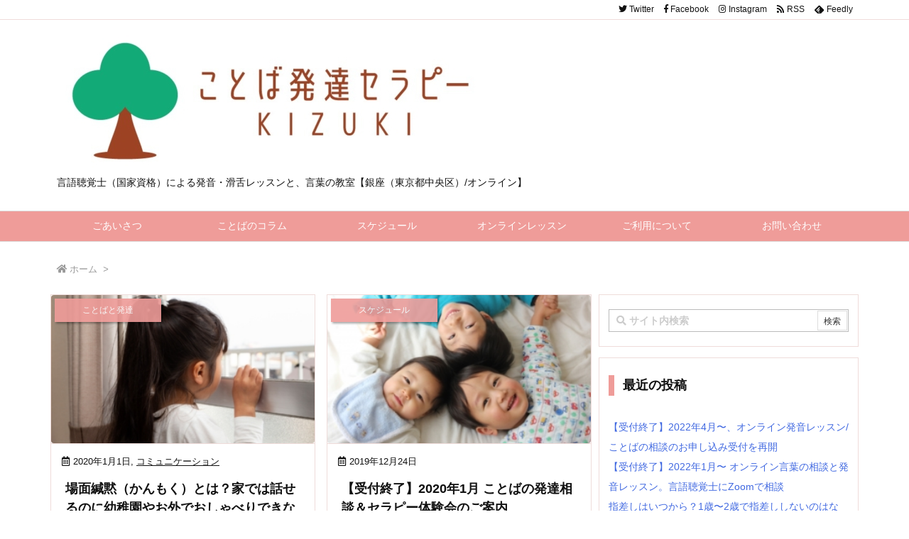

--- FILE ---
content_type: text/html; charset=utf-8
request_url: https://www.google.com/recaptcha/api2/aframe
body_size: 259
content:
<!DOCTYPE HTML><html><head><meta http-equiv="content-type" content="text/html; charset=UTF-8"></head><body><script nonce="20LPYwu437ujZ_jrxdRwHg">/** Anti-fraud and anti-abuse applications only. See google.com/recaptcha */ try{var clients={'sodar':'https://pagead2.googlesyndication.com/pagead/sodar?'};window.addEventListener("message",function(a){try{if(a.source===window.parent){var b=JSON.parse(a.data);var c=clients[b['id']];if(c){var d=document.createElement('img');d.src=c+b['params']+'&rc='+(localStorage.getItem("rc::a")?sessionStorage.getItem("rc::b"):"");window.document.body.appendChild(d);sessionStorage.setItem("rc::e",parseInt(sessionStorage.getItem("rc::e")||0)+1);localStorage.setItem("rc::h",'1768844390116');}}}catch(b){}});window.parent.postMessage("_grecaptcha_ready", "*");}catch(b){}</script></body></html>